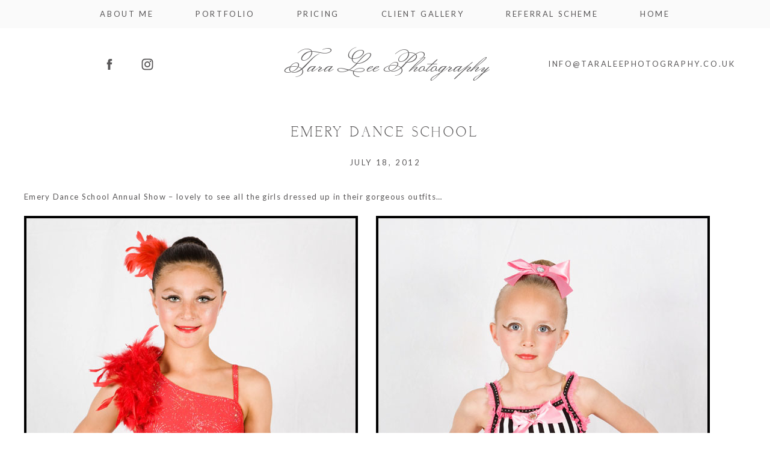

--- FILE ---
content_type: text/html; charset=utf8
request_url: https://www.taraleephotography.co.uk/emery-dance-school/
body_size: 6841
content:
<!DOCTYPE html>
<html lang="en-US"><!-- ProPhoto 6.21.17 -->
<head>
	<title>Emery Dance School &raquo; Tara Lee Photography</title>
	<meta charset="UTF-8" />
	<meta http-equiv="X-UA-Compatible" content="IE=edge" />
	<meta name="description" content="Emery Dance School Annual Show - lovely to see all the girls dressed up in their gorgeous outfits..." />
	<meta name="keywords" content="Dance Photography, Emery Dance School, Photographer Essex" />
	<meta property="og:site_name" content="Tara Lee Photography" />
	<meta property="og:type" content="article" />
	<meta property="og:title" content="Emery Dance School" />
	<meta property="og:url" content="https://www.taraleephotography.co.uk/emery-dance-school/" />
	<meta property="og:description" content="Emery Dance School Annual Show - lovely to see all the girls dressed up in their gorgeous outfits..." />
	<meta property="og:image" content="http://www.taraleephotography.co.uk/blog/wp-content/uploads/2012/07/EmeryD010.jpg" />
	<meta name="viewport" content="width=device-width,initial-scale=1" /><meta name='robots' content='max-image-preview:large' />
<link rel='dns-prefetch' href='//cdnjs.cloudflare.com' />
<link rel='dns-prefetch' href='//s.w.org' />
<link rel="alternate" type="application/rss+xml" title="Tara Lee Photography &raquo; Emery Dance School Comments Feed" href="https://www.taraleephotography.co.uk/emery-dance-school/feed/" />
		<script type="text/javascript">
			window._wpemojiSettings = {"baseUrl":"https:\/\/s.w.org\/images\/core\/emoji\/13.0.1\/72x72\/","ext":".png","svgUrl":"https:\/\/s.w.org\/images\/core\/emoji\/13.0.1\/svg\/","svgExt":".svg","source":{"concatemoji":"https:\/\/www.taraleephotography.co.uk\/wp-includes\/js\/wp-emoji-release.min.js?ver=5.7.14"}};
			!function(e,a,t){var n,r,o,i=a.createElement("canvas"),p=i.getContext&&i.getContext("2d");function s(e,t){var a=String.fromCharCode;p.clearRect(0,0,i.width,i.height),p.fillText(a.apply(this,e),0,0);e=i.toDataURL();return p.clearRect(0,0,i.width,i.height),p.fillText(a.apply(this,t),0,0),e===i.toDataURL()}function c(e){var t=a.createElement("script");t.src=e,t.defer=t.type="text/javascript",a.getElementsByTagName("head")[0].appendChild(t)}for(o=Array("flag","emoji"),t.supports={everything:!0,everythingExceptFlag:!0},r=0;r<o.length;r++)t.supports[o[r]]=function(e){if(!p||!p.fillText)return!1;switch(p.textBaseline="top",p.font="600 32px Arial",e){case"flag":return s([127987,65039,8205,9895,65039],[127987,65039,8203,9895,65039])?!1:!s([55356,56826,55356,56819],[55356,56826,8203,55356,56819])&&!s([55356,57332,56128,56423,56128,56418,56128,56421,56128,56430,56128,56423,56128,56447],[55356,57332,8203,56128,56423,8203,56128,56418,8203,56128,56421,8203,56128,56430,8203,56128,56423,8203,56128,56447]);case"emoji":return!s([55357,56424,8205,55356,57212],[55357,56424,8203,55356,57212])}return!1}(o[r]),t.supports.everything=t.supports.everything&&t.supports[o[r]],"flag"!==o[r]&&(t.supports.everythingExceptFlag=t.supports.everythingExceptFlag&&t.supports[o[r]]);t.supports.everythingExceptFlag=t.supports.everythingExceptFlag&&!t.supports.flag,t.DOMReady=!1,t.readyCallback=function(){t.DOMReady=!0},t.supports.everything||(n=function(){t.readyCallback()},a.addEventListener?(a.addEventListener("DOMContentLoaded",n,!1),e.addEventListener("load",n,!1)):(e.attachEvent("onload",n),a.attachEvent("onreadystatechange",function(){"complete"===a.readyState&&t.readyCallback()})),(n=t.source||{}).concatemoji?c(n.concatemoji):n.wpemoji&&n.twemoji&&(c(n.twemoji),c(n.wpemoji)))}(window,document,window._wpemojiSettings);
		</script>
		<style type="text/css">
img.wp-smiley,
img.emoji {
	display: inline !important;
	border: none !important;
	box-shadow: none !important;
	height: 1em !important;
	width: 1em !important;
	margin: 0 .07em !important;
	vertical-align: -0.1em !important;
	background: none !important;
	padding: 0 !important;
}
</style>
	<link rel='stylesheet' id='wp-block-library-css'  href='https://www.taraleephotography.co.uk/wp-includes/css/dist/block-library/style.min.css?ver=5.7.14' type='text/css' media='all' />
<script type='text/javascript' src='https://www.taraleephotography.co.uk/wp-includes/js/jquery/jquery.min.js?ver=3.5.1' id='jquery-core-js'></script>
<script type='text/javascript' src='https://www.taraleephotography.co.uk/wp-includes/js/jquery/jquery-migrate.min.js?ver=3.3.2' id='jquery-migrate-js'></script>
<script type='text/javascript' src='https://cdnjs.cloudflare.com/ajax/libs/picturefill/3.0.1/picturefill.min.js?ver=3.0.1' id='picturefill-js'></script>
<link rel="https://api.w.org/" href="https://www.taraleephotography.co.uk/wp-json/" /><link rel="alternate" type="application/json" href="https://www.taraleephotography.co.uk/wp-json/wp/v2/posts/1128" /><link rel="EditURI" type="application/rsd+xml" title="RSD" href="https://www.taraleephotography.co.uk/xmlrpc.php?rsd" />
<link rel="wlwmanifest" type="application/wlwmanifest+xml" href="https://www.taraleephotography.co.uk/wp-includes/wlwmanifest.xml" /> 
<meta name="generator" content="WordPress 5.7.14" />
<link rel="canonical" href="https://www.taraleephotography.co.uk/emery-dance-school/" />
<link rel='shortlink' href='https://www.taraleephotography.co.uk/?p=1128' />
<link rel="alternate" type="application/json+oembed" href="https://www.taraleephotography.co.uk/wp-json/oembed/1.0/embed?url=https%3A%2F%2Fwww.taraleephotography.co.uk%2Femery-dance-school%2F" />
<link rel="alternate" type="text/xml+oembed" href="https://www.taraleephotography.co.uk/wp-json/oembed/1.0/embed?url=https%3A%2F%2Fwww.taraleephotography.co.uk%2Femery-dance-school%2F&#038;format=xml" />

	<link href="//netdna.bootstrapcdn.com/font-awesome/4.5.0/css/font-awesome.css" rel="stylesheet">
<link href="https://fonts.googleapis.com/css?family=Lato:400,italic,700,700italic|Bellefair|Monsieur+La+Doulaise" rel="stylesheet" type="text/css"><script type="text/javascript">
window.PROPHOTO || (window.PROPHOTO = {});
window.PROPHOTO.imgProtection = {"level":"none"};
</script><link rel="stylesheet" href="https://www.taraleephotography.co.uk/wp-content/uploads/pp/static/1f87d654-06be-4331-9843-b70b38538df7-1738172545.css" />
	<link rel="alternate" href="https://www.taraleephotography.co.uk/feed/" type="application/rss+xml" title="Tara Lee Photography Posts RSS feed"/>
	<link rel="pingback" href="https://www.taraleephotography.co.uk/xmlrpc.php"/>    </head>

<body id="body" class="post-template-default single single-post postid-1128 single-format-standard article-emery-dance-school template-1f87d654-06be-4331-9843-b70b38538df7 template-base has-lazy-images no-js" data-template="1f87d654-06be-4331-9843-b70b38538df7">

        <div id="fb-root"></div>
        <script>
        (function(d, s, id) {
            var js, fjs = d.getElementsByTagName(s)[0];
            if (d.getElementById(id)) return;
            js = d.createElement(s); js.id = id;
            js.src = "//connect.facebook.net/en_US/sdk.js#xfbml=1&version=v2.4";
            fjs.parentNode.insertBefore(js, fjs);
        }(document, 'script', 'facebook-jssdk'));
    </script>
        <script type="text/javascript">
        (function(d, ua) {
            var iOS = ua.match(/iP(ad|hone)/i) ? ' is-iOS' : '';
            d.body.className = d.body.className.replace('no-js','js') + iOS;
        }(document, window.navigator.userAgent));
    </script>

    <nav id="alt-nav" data-direction="left" data-swiping="enabled" class="slideout-menu no-user-select sc is-left">
    <ul class="pp-menu-item-list">
        <li><a href="https://www.taraleephotography.co.uk/">About me</a></li><li class="has-children"><span>Portfolio</span><ul><li><a href="https://www.taraleephotography.co.uk/gallery/sitter-sessions/">Sitter Sessions</a></li><li><a href="https://www.taraleephotography.co.uk/gallery/photo-parties/">Fairy Sessions</a></li><li><a href="https://www.taraleephotography.co.uk/gallery/headshots/">Headshots</a></li><li><a href="https://www.taraleephotography.co.uk/gallery/weddings/">Weddings</a></li><li><a href="https://www.taraleephotography.co.uk/gallery/newborn/">Newborn</a></li><li><a href="https://www.taraleephotography.co.uk/gallery/studio-portraits/">Studio Portraits</a></li><li><a href="https://www.taraleephotography.co.uk/gallery/maternity/">Maternity</a></li><li><a href="https://www.taraleephotography.co.uk/gallery/cake-smash/">Cake Smash</a></li><li><a href="https://www.taraleephotography.co.uk/gallery/location-sessions/">Location Sessions</a></li></ul></li><li><a href="https://www.taraleephotography.co.uk/pricing/">Pricing</a></li><li><a href="http://taraleephotographyuk.instaproofs.com">Client Gallery</a></li><li><a href="https://www.taraleephotography.co.uk/referral-scheme/">Referral Scheme</a></li><li><a href="https://www.taraleephotography.co.uk/gallery/header-carousel/">Home</a></li>    </ul>
</nav>

    <div id="faux-body">
    <div id="inner-body" class="container-fluid">

    <div class="row pp-template" id="template-1f87d654-06be-4331-9843-b70b38538df7">
    <div class="col-lg-12">
        <div class="pp-layout-entity pp-block block-menu-items" id="block-a6d02771-34ea-4798-bbec-4fd386053207">
<div class="pp-layout-entity pp-row row" id="row-b8e50f19-392e-4f76-b749-75999b28198e">
    <div class="pp-layout-entity pp-column col-md-12" id="column-f03cf966-91b9-4a94-bbc5-f813db74df75">
  <div class="pp-column-inner">
      <section id="pp-menu-2" class="pp-component pp-component-pp-menu hidden-sm hidden-xs"><nav class="horizontal sc is-aligned-center">
    <ul>
        <li><a href="https://www.taraleephotography.co.uk/">About me</a></li><li class="has-children"><span>Portfolio</span><ul><li><a href="https://www.taraleephotography.co.uk/gallery/sitter-sessions/">Sitter Sessions</a></li><li><a href="https://www.taraleephotography.co.uk/gallery/photo-parties/">Fairy Sessions</a></li><li><a href="https://www.taraleephotography.co.uk/gallery/headshots/">Headshots</a></li><li><a href="https://www.taraleephotography.co.uk/gallery/weddings/">Weddings</a></li><li><a href="https://www.taraleephotography.co.uk/gallery/newborn/">Newborn</a></li><li><a href="https://www.taraleephotography.co.uk/gallery/studio-portraits/">Studio Portraits</a></li><li><a href="https://www.taraleephotography.co.uk/gallery/maternity/">Maternity</a></li><li><a href="https://www.taraleephotography.co.uk/gallery/cake-smash/">Cake Smash</a></li><li><a href="https://www.taraleephotography.co.uk/gallery/location-sessions/">Location Sessions</a></li></ul></li><li><a href="https://www.taraleephotography.co.uk/pricing/">Pricing</a></li><li><a href="http://taraleephotographyuk.instaproofs.com">Client Gallery</a></li><li><a href="https://www.taraleephotography.co.uk/referral-scheme/">Referral Scheme</a></li><li><a href="https://www.taraleephotography.co.uk/gallery/header-carousel/">Home</a></li>    </ul>
</nav>

</section>  </div>
</div>
</div>
</div>
<div class="pp-layout-entity pp-block block-social-media-logo-contact-info" id="block-22d38faa-e66b-414f-a2ff-4491edf83fcd">
<div class="pp-layout-entity pp-row row" id="row-5b465a72-39ca-4a2d-b58f-f0fe0b6c6663">
    <div class="pp-layout-entity pp-column col-md-4" id="column-4ead78fc-7d0d-4510-ac59-238d249b3672">
  <div class="pp-column-inner">
      <section id="pp-image-4" class="pp-component pp-widget pp-widget-pp-image pp-component-pp-image hidden-sm hidden-xs"><section>
<div class="pp-graphic" style="width:45%;max-width:20px;margin-right:10%;">
    
    <a href="https://www.facebook.com/Tara-Lee-Photography-114949839398/" target="_self">

    
    
        <span id="tile-197454b3-577a-474b-bcf1-d8432b50e090" class="pp-tile">
    <span class="pp-tile__layer pp-tile__layer--image" data-order="2">
    <img alt="" class="pp-tile__layer__inner" src="https://www.taraleephotography.co.uk/wp-content/uploads/pp/images/1501774529-facebook-pink.png" /></span>
<span class="pp-tile__layer pp-tile__layer--image" data-order="1">
    <img alt="" class="pp-tile__layer__inner" src="https://www.taraleephotography.co.uk/wp-content/uploads/pp/images/1501014498-facebook-dark.png" /></span>
</span>

    
    
    </a>

    
    </div><div class="pp-graphic" style="width:45%;max-width:20px;margin-right:10%;">
    
    <a href="https://www.instagram.com/taraleephotographyuk/" target="_self">

    
    
        <span id="tile-e2edea36-04ce-4528-b2ac-6c85bae2756b" class="pp-tile">
    <span class="pp-tile__layer pp-tile__layer--image" data-order="2">
    <img alt="" class="pp-tile__layer__inner" src="https://www.taraleephotography.co.uk/wp-content/uploads/pp/images/1501774566-instagram-pink.png" /></span>
<span class="pp-tile__layer pp-tile__layer--image" data-order="1">
    <img alt="" class="pp-tile__layer__inner" src="https://www.taraleephotography.co.uk/wp-content/uploads/pp/images/1501080228-instagram-dark.png" /></span>
</span>

    
    
    </a>

    
    </div></section>
</section>  </div>
</div>
<div class="pp-layout-entity pp-column col-md-4" id="column-f019fb33-833c-40e9-a262-6d9b23c5db74">
  <div class="pp-column-inner">
      <section id="pp-image-3" class="pp-component pp-widget pp-widget-pp-image pp-component-pp-image"><section>
<div class="pp-graphic" style="width:100%;max-width:387px;margin-right:2%;">
    
    
        <span id="tile-c36c8354-2704-4935-9c67-88bbf823ed32" class="pp-tile">
    <span class="pp-tile__layer pp-tile__layer--text" data-order="1">
    <span class="pp-tile__layer__inner font-percent-69d753cf-2086-46f9-86de-3a608fcd0795">Tara Lee Photography</span>
</span>
</span>

    
    
    </div></section>
</section>  </div>
</div>
<div class="pp-layout-entity pp-column col-md-4" id="column-7130087f-1c97-4608-8429-dc93b386db3e">
  <div class="pp-column-inner">
      <section id="pp-text-5" class="pp-component pp-widget pp-widget-pp-text pp-component-pp-text hidden-sm hidden-xs"><h2>info@taraleephotography.co.uk</h2></section>  </div>
</div>
</div>
</div>
<div class="pp-layout-entity pp-block block-main-block-wordpress-content pp-sticky" id="block-113415b9-5c18-4e1b-b1cd-ad9fe7da74ad">
<div class="pp-layout-entity pp-row row" id="row-839a6cfa-45ef-4d6e-bb98-770a7e094b8d">
    <div class="pp-layout-entity pp-column col-md-12" id="column-ba4de751-b9cc-46a6-bbf2-51f9aa357e96">
  <div class="pp-column-inner">
      <article
    id="article-1128"
    class="post-1128 post type-post status-publish format-standard hentry category-events tag-dance-photography tag-emery-dance-school tag-photographer-essex sc last-post"
>

    <div class="article-wrap sc content-bg">

        <div class="article-wrap-inner">

            <div class="article-header is-aligned-center" data-role="header"><div class="article-title-wrap"><h1 class="article-title entry-title">Emery Dance School</h1></div><div class="article-meta article-meta-top"><span class="article-date article-meta-item">
				<time class="updated" datetime="2012-07-18">July 18, 2012 </time>
			</span></div></div><div class="article-content sc" data-role="content">

<p>Emery Dance School Annual Show – lovely to see all the girls dressed up in their gorgeous outfits…</p>
<p><a href="https://www.taraleephotography.co.uk/wp-content/uploads/2012/07/EmeryD010.jpg"><img loading="lazy" class="alignleft size-full wp-image-1130" title="EmeryD010" src="https://www.taraleephotography.co.uk/wp-content/uploads/2012/07/EmeryD010(pp_w480_h667).jpg" alt="" width="555" height="772" srcset="https://www.taraleephotography.co.uk/wp-content/uploads/2012/07/EmeryD010.jpg 555w,https://www.taraleephotography.co.uk/wp-content/uploads/2012/07/EmeryD010-215x300.jpg 215w,https://www.taraleephotography.co.uk/wp-content/uploads/2012/07/EmeryD010%28pp_w480_h667%29.jpg 480w" sizes="(max-width: 555px) 100vw, 555px"></a></p>
<p><a href="https://www.taraleephotography.co.uk/wp-content/uploads/2012/07/EmeryD022.jpg"><img loading="lazy" class="alignleft size-full wp-image-1131" title="EmeryD022" src="https://www.taraleephotography.co.uk/wp-content/uploads/2012/07/EmeryD022(pp_w480_h649).jpg" alt="" width="555" height="751" srcset="https://www.taraleephotography.co.uk/wp-content/uploads/2012/07/EmeryD022.jpg 555w,https://www.taraleephotography.co.uk/wp-content/uploads/2012/07/EmeryD022-221x300.jpg 221w,https://www.taraleephotography.co.uk/wp-content/uploads/2012/07/EmeryD022%28pp_w480_h649%29.jpg 480w" sizes="(max-width: 555px) 100vw, 555px"></a></p>
<p><a href="https://www.taraleephotography.co.uk/wp-content/uploads/2012/07/EmeryD032.jpg"><img loading="lazy" class="alignleft size-full wp-image-1132" title="EmeryD032" src="https://www.taraleephotography.co.uk/wp-content/uploads/2012/07/EmeryD032(pp_w480_h643).jpg" alt="" width="555" height="744" srcset="https://www.taraleephotography.co.uk/wp-content/uploads/2012/07/EmeryD032.jpg 555w,https://www.taraleephotography.co.uk/wp-content/uploads/2012/07/EmeryD032-223x300.jpg 223w,https://www.taraleephotography.co.uk/wp-content/uploads/2012/07/EmeryD032%28pp_w480_h643%29.jpg 480w" sizes="(max-width: 555px) 100vw, 555px"></a></p>
<p><a href="https://www.taraleephotography.co.uk/wp-content/uploads/2012/07/EmeryD042.jpg"><img loading="lazy" class="alignleft size-full wp-image-1133" title="EmeryD042" src="https://www.taraleephotography.co.uk/wp-content/uploads/2012/07/EmeryD042(pp_w480_h678).jpg" alt="" width="555" height="785" srcset="https://www.taraleephotography.co.uk/wp-content/uploads/2012/07/EmeryD042.jpg 555w,https://www.taraleephotography.co.uk/wp-content/uploads/2012/07/EmeryD042-212x300.jpg 212w,https://www.taraleephotography.co.uk/wp-content/uploads/2012/07/EmeryD042%28pp_w480_h678%29.jpg 480w" sizes="(max-width: 555px) 100vw, 555px"></a></p>
<p><a href="https://www.taraleephotography.co.uk/wp-content/uploads/2012/07/EmeryD048.jpg"><img loading="lazy" class="alignleft size-full wp-image-1129" title="EmeryD048" src="https://www.taraleephotography.co.uk/wp-content/uploads/2012/07/EmeryD048(pp_w480_h686).jpg" alt="" width="555" height="794" srcset="https://www.taraleephotography.co.uk/wp-content/uploads/2012/07/EmeryD048.jpg 555w,https://www.taraleephotography.co.uk/wp-content/uploads/2012/07/EmeryD048-209x300.jpg 209w,https://www.taraleephotography.co.uk/wp-content/uploads/2012/07/EmeryD048%28pp_w480_h686%29.jpg 480w" sizes="(max-width: 555px) 100vw, 555px"></a></p>

</div><!-- .article-content -->

<div class="article-meta article-meta-bottom"><span class="article-category-list article-meta-item">Posted in <a href="https://www.taraleephotography.co.uk/category/events/" rel="category tag">Events</a></span></div><p class="adjacent-posts-links navigation sc content-bg"><span class="prev-post-link-wrap"><a href="https://www.taraleephotography.co.uk/alex/" rel="prev"><span class="meta-nav">&laquo;</span> Alex</a></span><span class="next-post-link-wrap"><a href="https://www.taraleephotography.co.uk/fletcher-1st-party/" rel="next">Fletcher 1st Party <span class="meta-nav">&raquo;</span></a></span></p><ul class="pp-cta-group">
</ul>
        </div><!-- .article-wrap-inner -->

        <div class="article-footer"></div>

    </div><!-- .article-wrap -->

</article>
  </div>
</div>
</div>
</div>
<div class="pp-layout-entity pp-block block-footer" id="block-4c68464a-335f-4eb1-83be-49f166bc8d96">
<div class="pp-layout-entity pp-row row" id="row-c768b0ac-c494-4a08-8183-c163840422da">
    <div class="pp-layout-entity pp-column col-md-4" id="column-808ded6d-7f28-4ed8-9bfc-7bf390df4410">
  <div class="pp-column-inner">
      <section id="pp-image-2" class="pp-component pp-widget pp-widget-pp-image pp-component-pp-image"><section>
<div class="pp-graphic" style="width:100%;max-width:200px;margin-right:2%;">
    
    <a href="#block-22d38faa-e66b-414f-a2ff-4491edf83fcd" target="_self">

    
    
        <span id="tile-036c4b1d-2f0b-425c-8ad2-a32966146a71" class="pp-tile">
    <span class="pp-tile__layer pp-tile__layer--text" data-order="2">
    <span class="pp-tile__layer__inner font-percent-e4ce6547-8f53-43ba-a0bc-2a0ba7eb78ff">back</span>
</span>
<span class="pp-tile__layer pp-tile__layer--text" data-order="1">
    <span class="pp-tile__layer__inner font-percent-e53414b9-74d9-4d96-a0a0-06e3b155900f">to top</span>
</span>
</span>

    
    
    </a>

    
    </div></section>
</section>  </div>
</div>
<div class="pp-layout-entity pp-column col-md-4" id="column-bc71b179-a637-4581-97dc-949c814d4e61">
  <div class="pp-column-inner">
      <section id="pp-text-4" class="pp-component pp-widget pp-widget-pp-text pp-component-pp-text"><p>Hornchurch, Essex</p></section>  </div>
</div>
<div class="pp-layout-entity pp-column col-md-4" id="column-91d7ccb8-e57b-4436-ad64-2ff6700f71ee">
  <div class="pp-column-inner">
      <section id="pp-image-5" class="pp-component pp-widget pp-widget-pp-image pp-component-pp-image"><section>
<div class="pp-graphic" style="width:45%;max-width:20px;margin-right:10%;">
    
    <a href="https://www.facebook.com/Tara-Lee-Photography-114949839398/" target="_self">

    
    
        <span id="tile-cbd2e7e6-5a5d-4e6c-aeb1-1b13113a9a85" class="pp-tile">
    <span class="pp-tile__layer pp-tile__layer--image" data-order="2">
    <img alt="" class="pp-tile__layer__inner" src="https://www.taraleephotography.co.uk/wp-content/uploads/pp/images/1501014737-facebook-gold.png" /></span>
<span class="pp-tile__layer pp-tile__layer--image" data-order="1">
    <img alt="" class="pp-tile__layer__inner lazyload" src="[data-uri]" data-src="https://www.taraleephotography.co.uk/wp-content/uploads/pp/images/1501081502-facebook-white.png" /></span>
</span>

    
    
    </a>

    
    </div><div class="pp-graphic" style="width:45%;max-width:20px;margin-right:10%;">
    
    <a href="https://www.instagram.com/taraleephotographyuk/" target="_self">

    
    
        <span id="tile-d7edcc6d-5d10-48c4-8691-840023447a9f" class="pp-tile">
    <span class="pp-tile__layer pp-tile__layer--image" data-order="2">
    <img alt="" class="pp-tile__layer__inner lazyload" src="[data-uri]" data-src="https://www.taraleephotography.co.uk/wp-content/uploads/pp/images/1501080312-instagram-gold.png" /></span>
<span class="pp-tile__layer pp-tile__layer--image" data-order="1">
    <img alt="" class="pp-tile__layer__inner lazyload" src="[data-uri]" data-src="https://www.taraleephotography.co.uk/wp-content/uploads/pp/images/1501081658-instagram-white.png" /></span>
</span>

    
    
    </a>

    
    </div></section>
</section>  </div>
</div>
</div>
</div>
    </div>
</div>
        <div id="copyright-footer" class="content-bg">

            <p id="user-copyright">
                &copy; 2026 Tara Lee Photography<span class="pipe">|</span><a href="https://pro.photo" title="ProPhoto theme">ProPhoto Blogsite</a><span class="pipe">|</span><a href="http://www.swoone.com/">Made by Swoone</a>            </p>

            <div id="wp-footer-action-output">
                <script type='text/javascript' src='https://www.taraleephotography.co.uk/wp-includes/js/underscore.min.js?ver=1.8.3' id='underscore-js'></script>
<script type='text/javascript' src='https://www.taraleephotography.co.uk/wp-includes/js/backbone.min.js?ver=1.4.0' id='backbone-js'></script>
<script type='text/javascript' src='https://www.taraleephotography.co.uk/wp-includes/js/wp-embed.min.js?ver=5.7.14' id='wp-embed-js'></script>
            </div>

        </div><!-- #copyright-footer -->



    </div><!-- #inner-body -->
    </div><!-- #faux-body -->

    
    <span id="tile-4294aa56-d17f-4813-ac6d-e6c3ab2d0f89" class="pp-tile slideout-menu-toggle slideout-menu-graphic">
    <span class="pp-tile__layer pp-tile__layer--text" data-order="3">
    <span class="pp-tile__layer__inner font-percent-69d753cf-2086-46f9-86de-3a608fcd0795">close</span>
</span>
<span class="pp-tile__layer pp-tile__layer--text" data-order="2">
    <span class="pp-tile__layer__inner font-percent-69d753cf-2086-46f9-86de-3a608fcd0795">menu</span>
</span>
<span class="pp-tile__layer pp-tile__layer--shape" data-order="1">
    <span class="pp-tile__layer__inner"></span>
</span>
</span>
    
    <script>
      window.PROPHOTO = window.PROPHOTO || {};
      PROPHOTO.env = {"siteURL":"https:\/\/www.taraleephotography.co.uk","wpURL":"https:\/\/www.taraleephotography.co.uk","themeURL":"https:\/\/www.taraleephotography.co.uk\/wp-content\/themes\/prophoto6","ajaxURL":"https:\/\/www.taraleephotography.co.uk\/wp-admin\/admin-ajax.php","uploadURL":"https:\/\/www.taraleephotography.co.uk\/wp-content\/uploads\/","isDev":false,"version":"6.21.17","wpVersionInt":5714,"customizerUrl":"https:\/\/www.taraleephotography.co.uk\/wp-admin\/admin.php?page=pp-customizer","maxUploadSize":67108864,"isBlockEditor":false};
      PROPHOTO.widgetTransitionInitDelay = 2000;
    </script>
    <script src="https://www.taraleephotography.co.uk/wp-content/themes/prophoto6/js/bundle.front.js?ver_=6.21.17"></script>
        </body>
</html>
<!-- ProPhoto cache captured @ Tue, 20 Jan 2026 14:27:58 +0000 -->
